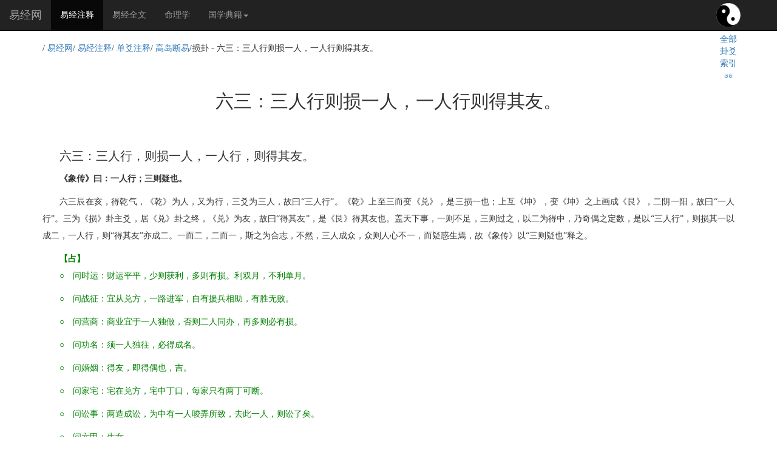

--- FILE ---
content_type: text/html; charset=utf-8
request_url: http://www.xshiqi.com/category_zyzs/dzzs/gddy/740.html
body_size: 4578
content:
<!DOCTYPE html>
<html lang="zh-CN">

<head>
    <meta charset="utf-8">
    <meta http-equiv="X-UA-Compatible" content="IE=edge,chrome=1">
    <title>《损》 _ 《山泽损》卦 _ 六三：三人行则损一人，一人行则得其友。 _ 高岛断易</title>
    <meta name="description" content="易经山泽损卦的“六三：三人行则损一人，一人行则得其友。”爻的详细解释。">
    <meta name="keywords" content="六三：三人行则损一人，一人行则得其友。">
    <meta name="viewport" content="width=device-width,initial-scale=1">
    <link rel="stylesheet" href="/images/css/bootstrap.min.css">
    <link rel="stylesheet" href="/images/css/main.css">
    <script src="/images/js/jquery.min.js"></script>
    <script src="/images/js/bootstrap.min.js"></script>
    <script src="/images/js/baidutongji.js"></script>
</head>

<body>
    <nav class="navbar navbar-inverse navbar-fixed-top">
    <div class="container-fluid">
        <div class="navbar-header">
            <button type="button" class="navbar-toggle collapsed" data-toggle="collapse" data-target="#bs-example-navbar-collapse-1" aria-expanded="false">
                <span class="sr-only">易经文化,国学文化</span>
                <span class="icon-bar"></span>
                <span class="icon-bar"></span>
                <span class="icon-bar"></span>
            </button>
            <a class="navbar-brand" href="/">易经网</a>
        </div>
        <div class="collapse navbar-collapse" id="bs-example-navbar-collapse-1">
            <ul class="nav navbar-nav">
                <li class="active" data-toggle="modal" data-target="#myModal"><a id="yjzs" href="/category_zyzs/">易经注释<span class="sr-only">(current)</span></a></li>
                <li><a href="/category_zyqw/">易经全文</a></li>
                <li><a href="/mingli/">命理学</a></li>
                <li class="dropdown">
                    <a href="/category_gxpd/" class="dropdown-toggle" data-toggle="dropdown" role="button" aria-haspopup="true" aria-expanded="false">国学典籍<span class="caret"></span></a>
                    <ul class="dropdown-menu">
                        <li><a href="/category_gxpd/yb/">易部</a></li>
                        <li><a href="#">术部</a></li>
                        <li role="separator" class="divider"></li>
                    </ul>
                </li>
            </ul>
        </div>
    </div>
    <div>
        <a href="/" id="btn" title="易经全文及64卦，卦辞、爻辞索引表" class='suoyin'>
            全部卦爻索引↺↻
        </a>
    </div>
</nav>
    <div class="container" id="wrap">
        <div class="navigation"> /
            <a href="/" target="_blank">易经网</a>/
            <a href="/category_zyzs/" target="_blank">易经注释</a>/
            <a href="/category_zyzs/dzzs/" target="_blank">单爻注释</a>/
            <a href="/category_zyzs/dzzs/gddy/" target="_blank">高岛断易</a>/损卦 - 六三：三人行则损一人，一人行则得其友。        </div>
        <div id="content">
            <div id="xinwen">
                <div id="xw_title">
                    <h2>六三：三人行则损一人，一人行则得其友。</h2>
                </div>
                <div id="MyContent">
                    <p class="calibre_2880">六三：三人行，则损一人，一人行，则得其友。</p><p class="calibre_2883">《象传》曰：一人行；三则疑也。</p><p class="calibre_2566">六三辰在亥，得乾气，《乾》为人，又为行，三爻为三人，故曰“三人行”。《乾》上至三而变《兑》，是三损一也；上互《坤》，变《坤》之上画成《艮》，二阴一阳，故曰“一人行”。三为《损》卦主爻，居《兑》卦之终，《兑》为友，故曰“得其友”，是《艮》得其友也。盖天下事，一则不足，三则过之，以二为得中，乃奇偶之定数，是以“三人行”，则损其一以成二，一人行，则“得其友”亦成二。一而二，二而一，斯之为合志，不然，三人成众，众则人心不一，而疑惑生焉，故《象传》以“三则疑也”释之。</p><p class="calibre_2919">【占】　问时运：财运平平，少则获利，多则有损。利双月，不利单月。</p><p class="calibre_2919">○　问战征：宜从兑方，一路进军，自有援兵相助，有胜无败。</p><p class="calibre_2919">○　问营商：商业宜于一人独做，否则二人同办，再多则必有损。</p><p class="calibre_2919">○　问功名：须一人独往，必得成名。</p><p class="calibre_2919">○　问婚姻：得友，即得偶也，吉。</p><p class="calibre_2919">○　问家宅：宅在兑方，宅中丁口，每家只有两丁可断。</p><p class="calibre_2919">○　问讼事：两造成讼，为中有一人唆弄所致，去此一人，则讼了矣。</p><p class="calibre_2919">○　问六甲：生女。</p><p class="calibre_2919">【例】　明治二十五年四月，余任北海道炭矿铁道会社长之役，将赴所在，占改正处分如何，筮得《损》之《大畜》。</p><p class="calibre_2566">断曰：卦体《艮》山《兑》泽，卦德损下益上，明见上卦之山愈高，下卦之泽愈低，有上下不通之势。上下不通，必致事务阻碍，弊端百出，会社因之招损失也。今余恭任社长，势不可不淘汰人员，革除敝害，然此社之弊有二：一系社务，不专关营利主义，一系社员，多由官吏而来；不关营利主义，则社用之出纳无准，由官吏而来，则社规之约束难齐，于是耗费多，冗员众，社中诸务，皆有名无实而已。余欲振兴会社，所以不能不锐意改革也。今占得三爻，玩绎爻辞，是明明告我三分中损一之法也。</p><p class="calibre_2566">余得此卦，遂单身赴北海道，断行改革，先减役员三分之一，开其端绪，自是而社务遂大得整顿。</p><p class="calibre_2919">【例】　明治二十五年，余为北海道炭矿会社社长，时因石炭之贩路有碍，所采掘石炭，堆聚不售，社员皆为焦心。筮得《损》之《大畜》。</p><p class="calibre_2566">断曰：据爻辞称“三人行，则损一人，一人行，则得友”，是明示以少则得利，多则有损，为目下之情形也。至四爻，则曰“损其疾，使遄有喜”，是明言去其货之劣者，使往售而有喜也。五爻则曰“或益之十朋之龟，弗克违，元吉”，按古者货贝五朋，是明言必将益价，莫之能违，是以大吉；上爻则曰“弗损益之，利有攸往”，是明言价格上落，可以到处销售，自能获利也。此后出《损》入《益》，《益》《彖》曰“利有攸往，利涉大川”，是明言可以贩运出洋，销行于外国也。《益》六爻，皆有畅销获利之象，由此推之，以一爻为一年，洞悉九年如一日，集社员示以此断。</p><p class="calibre_2566">果哉！二十五年，多蓄石炭，二十六年贩路顿开，照此占辞，料知此后社务，必可隆昌也。</p><p class="calibre_2919">【例】　友人某来，请占事业之成否，筮得《损》之《大畜》。</p><p class="calibre_2566">断曰：此卦山高而上耸，泽低而下陷，山泽不通气，有草木不生，鱼龟不育之象。今占得三爻，爻辞大旨，谓三人则损，一人则得，知合众兴事，必多意见不合，反致损失。足下能独力成事，必得同心之友来助，可以兴业而有为也。</p><p class="calibre_2919">【例】　明治三十二年一月，自由党与政府提携议会，所议渐合政府之意，自由党乃推选三人，请置大臣之位，政府不允，诸新闻多论其可否。某议员来，请占自由党之意向，果否贯彻，筮得《损》之《大畜》。</p><p class="calibre_2566">断曰：此卦外卦为政府，内卦为党员，党员向政府推举大臣，政府秉《艮》止之性，不允其请，是下悦上止，故名其卦曰《损》。六三阴爻，与上九阳爻相应，故党员之意，得达政府，在政府为今进党员三人，不得不点大臣三人，是政府之所以为难也。或三人中选用二人乎？谓之“三人行，则损一人”；或只用一人乎？谓之“一人行，则得其友”也。</p><p class="calibre_2566">他日偶晤板垣伯，谈及此占，相与一笑。后因党内有猜忌者，此事遂止。</p></div>
            </div>
            <nav class="previous_next">
                <ul class="pager">
                    <li id="previous" class="previous"><a href="/category_zyzs/dzzs/gddy/739.html" title="九二：利贞，征凶。弗损，益之。">九二：利贞，征凶。弗损，益之。</a></li>
                    <li id="next" class="next"><a href="/category_zyzs/dzzs/gddy/741.html" title="六四：损其疾，使遄有喜，无咎。">六四：损其疾，使遄有喜，无咎。</a></li>
                </ul>
            </nav>
            <script type="text/javascript">
                $(document).ready(function() {
                    $("#previous a").prepend("<span aria-hidden='true'>&larr; </span>");
                    $("#next a").append("<span aria-hidden='true'>&rarr;</span>");
                    $("p:contains('【例】')").css({
                        "font-weight": "bold",
                        "font-size": "18px"
                    });
                    m = $("p:contains('【占】')").text().replace('【占】', '</p><strong>　　【占】</strong><p class="calibre_2919">○');
                    $("p:contains('【占】')").html(m);
                });
            </script>
        </div>
        <hr>
        <ul class="list-inline otheryao">
                        <li>01<a href="/category_zyzs/dzzs/gddy/285.html">[执象易注][损]损：有孚，元吉，无咎，可贞。利有攸往，曷之用，二簋可用享。</a>
            </li>
                        <li>02<a href="/category_zyzs/dzzs/gddy/286.html">[执象易注][损]初九：已事遄往，无咎。酌损之。</a>
            </li>
                        <li>03<a href="/category_zyzs/dzzs/gddy/287.html">[执象易注][损]九二：利贞，征凶。弗损，益之。</a>
            </li>
                        <li>04<a href="/category_zyzs/dzzs/gddy/288.html">[执象易注][损]六三：三人行则损一人，一人行则得其友。</a>
            </li>
                        <li>05<a href="/category_zyzs/dzzs/gddy/289.html">[执象易注][损]六四：损其疾，使遄有喜，无咎。</a>
            </li>
                        <li>06<a href="/category_zyzs/dzzs/gddy/290.html">[执象易注][损]六五：或益之十朋之龟，弗克违，元吉。</a>
            </li>
                        <li>07<a href="/category_zyzs/dzzs/gddy/291.html">[执象易注][损]上九：弗损益之，无咎，贞吉。利有攸往，得臣无家。</a>
            </li>
                        <li>08<a href="/category_zyzs/dzzs/gddy/737.html">[高岛断易][损]损：有孚，元吉，无咎，可贞。利有攸往，曷之用，二簋可用享。</a>
            </li>
                        <li>09<a href="/category_zyzs/dzzs/gddy/738.html">[高岛断易][损]初九：已事遄往，无咎。酌损之。</a>
            </li>
                        <li>10<a href="/category_zyzs/dzzs/gddy/739.html">[高岛断易][损]九二：利贞，征凶。弗损，益之。</a>
            </li>
                        <li>11<a href="/category_zyzs/dzzs/gddy/740.html"><b class="red">[高岛断易][损]六三：三人行则损一人，一人行则得其友。</b></a>
            </li>
                        <li>12<a href="/category_zyzs/dzzs/gddy/741.html">[高岛断易][损]六四：损其疾，使遄有喜，无咎。</a>
            </li>
                        <li>13<a href="/category_zyzs/dzzs/gddy/742.html">[高岛断易][损]六五：或益之十朋之龟，弗克违，元吉。</a>
            </li>
                        <li>14<a href="/category_zyzs/dzzs/gddy/743.html">[高岛断易][损]上九：弗损益之，无咎，贞吉。利有攸往，得臣无家。</a>
            </li>
                    </ul>
    </div>
    <footer class="container-fluid footer"></footer>
</body>

</html>

--- FILE ---
content_type: text/css
request_url: http://www.xshiqi.com/images/css/main.css
body_size: 1928
content:
li {
    list-style: none
}


/*卦符样式*/

@font-face {
    font-family: 'Yijing Symbols';
    src: url('../fonts/yijing_symbols-webfont.eot');
    src: url('../fonts/yijing_symbols-webfont.eot?#iefix') format('embedded-opentype'), url('../fonts/yijing_symbols-webfont.woff') format('woff'), url('../fonts/yijing_symbols-webfont.ttf') format('truetype'), url('../fonts/yijing_symbols-webfont.svg#SingleMaltaRegular') format('svg');
    font-weight: normal;
    font-style: normal;
}


/*卦符字号以13，19为宜*/

em {
    font-family: 'Yijing Symbols', "微软雅黑", "宋体";
    font-style: normal;
}


/*国学典籍频道页列表*/

.pdlist {
    min-height: 500px
}

.pdlist dl {
    display: block;
}

.pdlist dd {
    float: left;
    width: 190px
}

.pdlist dd span {
    font-size: 12px;
    color: #777
}

.navbar {
    border-radius: 0px;
}

body {
    font-family: 微软雅黑;
    padding-top: 70px;
}

.lead {
    margin-bottom: 0!important;
}


/*首页模框*/



.guaming span a {
    line-height:200%;
    color:red;
    font-weight: 500;
}

.guaming h3{
    font-size:20px !important;
}

@media (min-width: 768px) {
    .modal-dialog {
        margin: 80px auto;
    }
}

@media (min-width: 992px) {
    .modal-lg {
        width: 1000px;
    }
}

.modal-content {
    background: rgba(255, 255, 255, .2);
    border: 1px solid #999;
    border: 1px solid rgba(0, 0, 0, .8);
    color: white
}


/*文章内容页*/

.hits {
    display: none
}

#xw_title h2 {
    text-align: center;
    margin: 60px 0;
}

#xw_title H1 {
    text-align: center;
    padding: 20px 0;
}

#xw_title H1 em {
    font-size: 37px;
}

#MyContent {
    text-indent: 2em;
    text-align: justify;
    line-height: 2em;
    padding-bottom: 30px;
    border-bottom: 1px solid #dcdcdc;
    font-family: 宋体;
}

.calibre_2880 {
    font-size: 20px;
    font-family: 黑体;
}

.calibre_2883 {
    font-weight: bold
}

.calibre_2889 {
    font-weight: bold
}

.calibre_2919 {
    color: green;
}

.calibre_2572,
.calibre_3407 {
    display: block;
    display: block;
    text-align: center;
}

img.calibre_2573 {
    display: inline!important;
}

#MyContent p img {
    vertical-align: initial;
}

#xw_content {
    text-indent: 2em;
    text-align: justify;
    font-family: 宋体
}

#xw_content .yuanwen {
    font-size: 18px;
    font-family: 黑体;
    color: red;
}

#xw_content .zhushi {
    line-height: 200%
}

#xw_content .fenge {
    text-align: center;
    margin: 30px 0
}

#xw_content .fenge span {
    position: relative;
    top: 9px;
    background: white;
    padding: 0 20px;
}

#xw_content p {
    margin-bottom: 10px
}

#xw_content img {
    display: block;
    margin-right: 20px
}

#xw_content .next {
    margin: 20px 0;
    text-indent: 0;
    border-top: 1px solid #ccc;
    padding-top: 10px
}

.yaoci {
    font-family: 黑体;
    color: red;
    margin: 10px 0;
    font-size: 20px;
}

.paihang {
    padding: 10px;
    margin-left: 10px;
    margin-top: 0;
    margin-bottom: 10px
}


/*border 统一*/

.border-a {
    border: 1px solid #dcdcdc
}

.border-l {
    border-left: 1px solid #dcdcdc
}

.border-r {
    border-right: 1px solid #dcdcdc
}

.border-t {
    border-top: 1px solid #dcdcdc
}

.border-b {
    border-bottom: 1px solid #dcdcdc
}


/*文章分页样式*/

#fenye {
    clear: both;
    margin: 30px 20px 0 0;
}

#fenye a {
    text-decoration: none;
    display: inline;
    border-radius: 3px;
    line-height: 20px;
}

#fenye .prev,
#fenye .next {
    width: 52px;
    text-align: center;
    line-height: 20px;
}

#fenye a.curr {
    width: 22px;
    background: #0C9AD8;
    border: 1px solid #0C9AD8;
    color: #fff;
    font-weight: bold;
    text-align: center;
}

#fenye a.curr:visited {
    color: #fff;
}

#fenye a {
    color: #333333;
    background: #fff;
    margin: 0px 5px;
    border: 1px solid #dcdddd;
    float: left;
    text-align: center;
    height: 22px;
    line-height: 22px
}

#fenye a.num {
    width: 22px;
}

#fenye a:visited {
    color: #1f3a87;
}

#fenye a:hover {
    float: left;
}

#fenye span {
    line-height: 21px;
    font-size: 13px;
    height: 30px;
    display: inline-block
}


/*栏目导航栏*/

.wzdh,
.zlmdh {
    display: inline-block;
    margin: 0;
    line-height: 13px;
}

ul.zlmdh li {
    float: left;
    margin-right: 5px;
}

footer {
    background: #000000;
    height: 50px;
    text-align:center;
    padding-top:20px;
    font-size:small;
}

footer,footer a{color:rgb(121, 121, 121)}

.otheryao li {
    width: 100%;
}


/* 自定义 */

.red {
    color: red;
}

.left-line {
    border-left: rgb(236, 236, 236) 1px solid;
}

.guatu{
    width:30px;
    height:auto;
}

.suoyin{
    width: 40px;
    padding-top: 50px;
    position: fixed;
    right: 60px;
    top: 5px;
    background: url(/images/tjt.gif) no-repeat;
    background-size: 40px 40px;
    display: block;
    text-align: center;
}

.guamodal{
    height:500px;
    overflow:scroll;
}

.listgua{
    display:inline-block;
}

.listgua img{
    width:25px;
    height:auto;
}

.listgua li{
    display:block;
    float:left;
    margin-left:20px;
    margin-right:20px;
}
.listgua dl{
    height:160px;
}

.latestnews ul{
    display:block;
}

.page-header span{
    display: inline-block;
}
.page-header h2{
    display:inline-block;
}
.indexmore{
    width:60px;
    margin:10px auto;
}

--- FILE ---
content_type: application/javascript
request_url: http://www.xshiqi.com/images/js/baidutongji.js
body_size: 258
content:
var _hmt = _hmt || [];
(function() {
  var hm = document.createElement("script");
  hm.src = "https://hm.baidu.com/hm.js?d0dfd513752efda2c6935d4fc234d602";
  var s = document.getElementsByTagName("script")[0]; 
  s.parentNode.insertBefore(hm, s);
})();